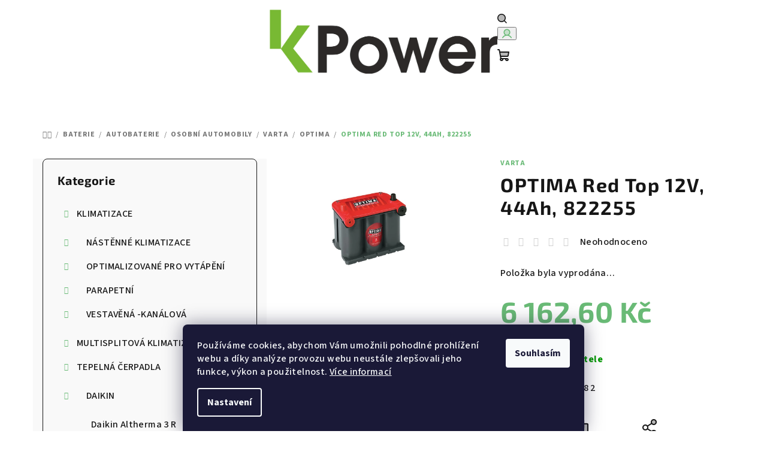

--- FILE ---
content_type: text/html; charset=utf-8
request_url: https://www.e-kpower.cz/optima-red-top-12v--44ah--822255/
body_size: 25310
content:
<!doctype html><html lang="cs" dir="ltr" class="header-background-light external-fonts-loaded"><head><meta charset="utf-8" /><meta name="viewport" content="width=device-width,initial-scale=1" /><title>OPTIMA Red Top 12V, 44Ah, 822255 - e-kpower.cz</title><link rel="preconnect" href="https://cdn.myshoptet.com" /><link rel="dns-prefetch" href="https://cdn.myshoptet.com" /><link rel="preload" href="https://cdn.myshoptet.com/prj/dist/master/cms/libs/jquery/jquery-1.11.3.min.js" as="script" /><link href="https://cdn.myshoptet.com/prj/dist/master/cms/templates/frontend_templates/shared/css/font-face/source-sans-3.css" rel="stylesheet"><link href="https://cdn.myshoptet.com/prj/dist/master/cms/templates/frontend_templates/shared/css/font-face/exo-2.css" rel="stylesheet"><link href="https://cdn.myshoptet.com/prj/dist/master/shop/dist/font-shoptet-14.css.d90e56d0dd782c13aabd.css" rel="stylesheet"><script>
dataLayer = [];
dataLayer.push({'shoptet' : {
    "pageId": 802,
    "pageType": "productDetail",
    "currency": "CZK",
    "currencyInfo": {
        "decimalSeparator": ",",
        "exchangeRate": 1,
        "priceDecimalPlaces": 2,
        "symbol": "K\u010d",
        "symbolLeft": 0,
        "thousandSeparator": " "
    },
    "language": "cs",
    "projectId": 514477,
    "product": {
        "id": 670,
        "guid": "c0e7d9b8-2362-11ed-973f-ecf4bbd5fcf2",
        "hasVariants": false,
        "codes": [
            {
                "code": "822 255 000 888 2"
            }
        ],
        "code": "822 255 000 888 2",
        "name": "OPTIMA Red Top 12V, 44Ah, 822255",
        "appendix": "",
        "weight": 15.699999999999999,
        "manufacturer": "Varta",
        "manufacturerGuid": "1EF53348E67162489D36DA0BA3DED3EE",
        "currentCategory": "BATERIE | Autobaterie | Osobn\u00ed automobily | Varta | OPTIMA",
        "currentCategoryGuid": "4ab6c808-55a4-11ed-adb3-246e96436e9c",
        "defaultCategory": "BATERIE | Autobaterie | Osobn\u00ed automobily | Varta | OPTIMA",
        "defaultCategoryGuid": "4ab6c808-55a4-11ed-adb3-246e96436e9c",
        "currency": "CZK",
        "priceWithVat": 6162.6000000000004
    },
    "stocks": [
        {
            "id": 1,
            "title": "KPower s.r.o.",
            "isDeliveryPoint": 1,
            "visibleOnEshop": 1
        },
        {
            "id": "ext",
            "title": "Sklad",
            "isDeliveryPoint": 0,
            "visibleOnEshop": 1
        }
    ],
    "cartInfo": {
        "id": null,
        "freeShipping": false,
        "freeShippingFrom": null,
        "leftToFreeGift": {
            "formattedPrice": "0 K\u010d",
            "priceLeft": 0
        },
        "freeGift": false,
        "leftToFreeShipping": {
            "priceLeft": null,
            "dependOnRegion": null,
            "formattedPrice": null
        },
        "discountCoupon": [],
        "getNoBillingShippingPrice": {
            "withoutVat": 0,
            "vat": 0,
            "withVat": 0
        },
        "cartItems": [],
        "taxMode": "ORDINARY"
    },
    "cart": [],
    "customer": {
        "priceRatio": 1,
        "priceListId": 1,
        "groupId": null,
        "registered": false,
        "mainAccount": false
    }
}});
dataLayer.push({'cookie_consent' : {
    "marketing": "denied",
    "analytics": "denied"
}});
document.addEventListener('DOMContentLoaded', function() {
    shoptet.consent.onAccept(function(agreements) {
        if (agreements.length == 0) {
            return;
        }
        dataLayer.push({
            'cookie_consent' : {
                'marketing' : (agreements.includes(shoptet.config.cookiesConsentOptPersonalisation)
                    ? 'granted' : 'denied'),
                'analytics': (agreements.includes(shoptet.config.cookiesConsentOptAnalytics)
                    ? 'granted' : 'denied')
            },
            'event': 'cookie_consent'
        });
    });
});
</script>

<!-- Google Tag Manager -->
<script>(function(w,d,s,l,i){w[l]=w[l]||[];w[l].push({'gtm.start':
new Date().getTime(),event:'gtm.js'});var f=d.getElementsByTagName(s)[0],
j=d.createElement(s),dl=l!='dataLayer'?'&l='+l:'';j.async=true;j.src=
'https://www.googletagmanager.com/gtm.js?id='+i+dl;f.parentNode.insertBefore(j,f);
})(window,document,'script','dataLayer','GTM-5543FGGQ');</script>
<!-- End Google Tag Manager -->

<meta property="og:type" content="website"><meta property="og:site_name" content="e-kpower.cz"><meta property="og:url" content="https://www.e-kpower.cz/optima-red-top-12v--44ah--822255/"><meta property="og:title" content="OPTIMA Red Top 12V, 44Ah, 822255 - e-kpower.cz"><meta name="author" content="e-kpower.cz"><meta name="web_author" content="Shoptet.cz"><meta name="dcterms.rightsHolder" content="www.e-kpower.cz"><meta name="robots" content="index,follow"><meta property="og:image" content="https://cdn.myshoptet.com/usr/www.e-kpower.cz/user/shop/big/670_optima-red-top-12v--44ah--822255.png?65fbe6cd"><meta property="og:description" content="OPTIMA Red Top 12V, 44Ah, 822255. "><meta name="description" content="OPTIMA Red Top 12V, 44Ah, 822255. "><meta property="product:price:amount" content="6162.6"><meta property="product:price:currency" content="CZK"><style>:root {--color-primary: #FFFFFF;--color-primary-h: 0;--color-primary-s: 0%;--color-primary-l: 100%;--color-primary-hover: #e4fdb4;--color-primary-hover-h: 81;--color-primary-hover-s: 95%;--color-primary-hover-l: 85%;--color-secondary: #69ba76;--color-secondary-h: 130;--color-secondary-s: 37%;--color-secondary-l: 57%;--color-secondary-hover: #7999D9;--color-secondary-hover-h: 220;--color-secondary-hover-s: 56%;--color-secondary-hover-l: 66%;--color-tertiary: #F9F9F9;--color-tertiary-h: 0;--color-tertiary-s: 0%;--color-tertiary-l: 98%;--color-tertiary-hover: #161616;--color-tertiary-hover-h: 0;--color-tertiary-hover-s: 0%;--color-tertiary-hover-l: 9%;--color-header-background: #FFFFFF;--template-font: "Source Sans 3";--template-headings-font: "Exo 2";--header-background-url: url("[data-uri]");--cookies-notice-background: #1A1937;--cookies-notice-color: #F8FAFB;--cookies-notice-button-hover: #f5f5f5;--cookies-notice-link-hover: #27263f;--templates-update-management-preview-mode-content: "Náhled aktualizací šablony je aktivní pro váš prohlížeč."}</style>
    
    <link href="https://cdn.myshoptet.com/prj/dist/master/shop/dist/main-14.less.9408774177b75b58fbb0.css" rel="stylesheet" />
                <link href="https://cdn.myshoptet.com/prj/dist/master/shop/dist/mobile-header-v1-14.less.c4f3335c797d6ea362d4.css" rel="stylesheet" />
    
    <script>var shoptet = shoptet || {};</script>
    <script src="https://cdn.myshoptet.com/prj/dist/master/shop/dist/main-3g-header.js.05f199e7fd2450312de2.js"></script>
<!-- User include --><!-- project html code header -->
<!-- Google tag (gtag.js) -->
<script async src="https://www.googletagmanager.com/gtag/js?id=G-WE4BS46XH9"></script>
<script>
  window.dataLayer = window.dataLayer || [];
  function gtag(){dataLayer.push(arguments);}
  gtag('js', new Date());

  gtag('config', 'G-WE4BS46XH9');
</script>
<!-- /User include --><link rel="shortcut icon" href="/favicon.ico" type="image/x-icon" /><link rel="canonical" href="https://www.e-kpower.cz/optima-red-top-12v--44ah--822255/" />    <script>
        var _hwq = _hwq || [];
        _hwq.push(['setKey', '89AFD2BB80802CC26C7014C3F34B11BB']);
        _hwq.push(['setTopPos', '200']);
        _hwq.push(['showWidget', '21']);
        (function() {
            var ho = document.createElement('script');
            ho.src = 'https://cz.im9.cz/direct/i/gjs.php?n=wdgt&sak=89AFD2BB80802CC26C7014C3F34B11BB';
            var s = document.getElementsByTagName('script')[0]; s.parentNode.insertBefore(ho, s);
        })();
    </script>
<script>!function(){var t={9196:function(){!function(){var t=/\[object (Boolean|Number|String|Function|Array|Date|RegExp)\]/;function r(r){return null==r?String(r):(r=t.exec(Object.prototype.toString.call(Object(r))))?r[1].toLowerCase():"object"}function n(t,r){return Object.prototype.hasOwnProperty.call(Object(t),r)}function e(t){if(!t||"object"!=r(t)||t.nodeType||t==t.window)return!1;try{if(t.constructor&&!n(t,"constructor")&&!n(t.constructor.prototype,"isPrototypeOf"))return!1}catch(t){return!1}for(var e in t);return void 0===e||n(t,e)}function o(t,r,n){this.b=t,this.f=r||function(){},this.d=!1,this.a={},this.c=[],this.e=function(t){return{set:function(r,n){u(c(r,n),t.a)},get:function(r){return t.get(r)}}}(this),i(this,t,!n);var e=t.push,o=this;t.push=function(){var r=[].slice.call(arguments,0),n=e.apply(t,r);return i(o,r),n}}function i(t,n,o){for(t.c.push.apply(t.c,n);!1===t.d&&0<t.c.length;){if("array"==r(n=t.c.shift()))t:{var i=n,a=t.a;if("string"==r(i[0])){for(var f=i[0].split("."),s=f.pop(),p=(i=i.slice(1),0);p<f.length;p++){if(void 0===a[f[p]])break t;a=a[f[p]]}try{a[s].apply(a,i)}catch(t){}}}else if("function"==typeof n)try{n.call(t.e)}catch(t){}else{if(!e(n))continue;for(var l in n)u(c(l,n[l]),t.a)}o||(t.d=!0,t.f(t.a,n),t.d=!1)}}function c(t,r){for(var n={},e=n,o=t.split("."),i=0;i<o.length-1;i++)e=e[o[i]]={};return e[o[o.length-1]]=r,n}function u(t,o){for(var i in t)if(n(t,i)){var c=t[i];"array"==r(c)?("array"==r(o[i])||(o[i]=[]),u(c,o[i])):e(c)?(e(o[i])||(o[i]={}),u(c,o[i])):o[i]=c}}window.DataLayerHelper=o,o.prototype.get=function(t){var r=this.a;t=t.split(".");for(var n=0;n<t.length;n++){if(void 0===r[t[n]])return;r=r[t[n]]}return r},o.prototype.flatten=function(){this.b.splice(0,this.b.length),this.b[0]={},u(this.a,this.b[0])}}()}},r={};function n(e){var o=r[e];if(void 0!==o)return o.exports;var i=r[e]={exports:{}};return t[e](i,i.exports,n),i.exports}n.n=function(t){var r=t&&t.__esModule?function(){return t.default}:function(){return t};return n.d(r,{a:r}),r},n.d=function(t,r){for(var e in r)n.o(r,e)&&!n.o(t,e)&&Object.defineProperty(t,e,{enumerable:!0,get:r[e]})},n.o=function(t,r){return Object.prototype.hasOwnProperty.call(t,r)},function(){"use strict";n(9196)}()}();</script>    <!-- Global site tag (gtag.js) - Google Analytics -->
    <script async src="https://www.googletagmanager.com/gtag/js?id=G-MR7VMMHKVZ"></script>
    <script>
        
        window.dataLayer = window.dataLayer || [];
        function gtag(){dataLayer.push(arguments);}
        

                    console.debug('default consent data');

            gtag('consent', 'default', {"ad_storage":"denied","analytics_storage":"denied","ad_user_data":"denied","ad_personalization":"denied","wait_for_update":500});
            dataLayer.push({
                'event': 'default_consent'
            });
        
        gtag('js', new Date());

        
                gtag('config', 'G-MR7VMMHKVZ', {"groups":"GA4","send_page_view":false,"content_group":"productDetail","currency":"CZK","page_language":"cs"});
        
                gtag('config', 'AW-16511626231');
        
        
        
        
        
                    gtag('event', 'page_view', {"send_to":"GA4","page_language":"cs","content_group":"productDetail","currency":"CZK"});
        
                gtag('set', 'currency', 'CZK');

        gtag('event', 'view_item', {
            "send_to": "UA",
            "items": [
                {
                    "id": "822 255 000 888 2",
                    "name": "OPTIMA Red Top 12V, 44Ah, 822255",
                    "category": "BATERIE \/ Autobaterie \/ Osobn\u00ed automobily \/ Varta \/ OPTIMA",
                                        "brand": "Varta",
                                                            "price": 5093.06
                }
            ]
        });
        
        
        
        
        
                    gtag('event', 'view_item', {"send_to":"GA4","page_language":"cs","content_group":"productDetail","value":5093.0600000000004,"currency":"CZK","items":[{"item_id":"822 255 000 888 2","item_name":"OPTIMA Red Top 12V, 44Ah, 822255","item_brand":"Varta","item_category":"BATERIE","item_category2":"Autobaterie","item_category3":"Osobn\u00ed automobily","item_category4":"Varta","item_category5":"OPTIMA","price":5093.0600000000004,"quantity":1,"index":0}]});
        
        
        
        
        
        
        
        document.addEventListener('DOMContentLoaded', function() {
            if (typeof shoptet.tracking !== 'undefined') {
                for (var id in shoptet.tracking.bannersList) {
                    gtag('event', 'view_promotion', {
                        "send_to": "UA",
                        "promotions": [
                            {
                                "id": shoptet.tracking.bannersList[id].id,
                                "name": shoptet.tracking.bannersList[id].name,
                                "position": shoptet.tracking.bannersList[id].position
                            }
                        ]
                    });
                }
            }

            shoptet.consent.onAccept(function(agreements) {
                if (agreements.length !== 0) {
                    console.debug('gtag consent accept');
                    var gtagConsentPayload =  {
                        'ad_storage': agreements.includes(shoptet.config.cookiesConsentOptPersonalisation)
                            ? 'granted' : 'denied',
                        'analytics_storage': agreements.includes(shoptet.config.cookiesConsentOptAnalytics)
                            ? 'granted' : 'denied',
                                                                                                'ad_user_data': agreements.includes(shoptet.config.cookiesConsentOptPersonalisation)
                            ? 'granted' : 'denied',
                        'ad_personalization': agreements.includes(shoptet.config.cookiesConsentOptPersonalisation)
                            ? 'granted' : 'denied',
                        };
                    console.debug('update consent data', gtagConsentPayload);
                    gtag('consent', 'update', gtagConsentPayload);
                    dataLayer.push(
                        { 'event': 'update_consent' }
                    );
                }
            });
        });
    </script>
<script>
    (function(t, r, a, c, k, i, n, g) { t['ROIDataObject'] = k;
    t[k]=t[k]||function(){ (t[k].q=t[k].q||[]).push(arguments) },t[k].c=i;n=r.createElement(a),
    g=r.getElementsByTagName(a)[0];n.async=1;n.src=c;g.parentNode.insertBefore(n,g)
    })(window, document, 'script', '//www.heureka.cz/ocm/sdk.js?source=shoptet&version=2&page=product_detail', 'heureka', 'cz');

    heureka('set_user_consent', 0);
</script>
</head><body class="desktop id-802 in-optima template-14 type-product type-detail multiple-columns-body columns-mobile-2 columns-3 smart-labels-active ums_forms_redesign--off ums_a11y_category_page--on ums_discussion_rating_forms--off ums_flags_display_unification--on ums_a11y_login--on mobile-header-version-1"><noscript>
    <style>
        #header {
            padding-top: 0;
            position: relative !important;
            top: 0;
        }
        .header-navigation {
            position: relative !important;
        }
        .overall-wrapper {
            margin: 0 !important;
        }
        body:not(.ready) {
            visibility: visible !important;
        }
    </style>
    <div class="no-javascript">
        <div class="no-javascript__title">Musíte změnit nastavení vašeho prohlížeče</div>
        <div class="no-javascript__text">Podívejte se na: <a href="https://www.google.com/support/bin/answer.py?answer=23852">Jak povolit JavaScript ve vašem prohlížeči</a>.</div>
        <div class="no-javascript__text">Pokud používáte software na blokování reklam, může být nutné povolit JavaScript z této stránky.</div>
        <div class="no-javascript__text">Děkujeme.</div>
    </div>
</noscript>

        <div id="fb-root"></div>
        <script>
            window.fbAsyncInit = function() {
                FB.init({
//                    appId            : 'your-app-id',
                    autoLogAppEvents : true,
                    xfbml            : true,
                    version          : 'v19.0'
                });
            };
        </script>
        <script async defer crossorigin="anonymous" src="https://connect.facebook.net/cs_CZ/sdk.js"></script><script>
<!-- Google tag (gtag.js) --> <script async src="https://www.googletagmanager.com/gtag/js?id=G-6S6TZW84ZK"></script> <script> window.dataLayer = window.dataLayer || []; function gtag(){dataLayer.push(arguments);} gtag('js', new Date()); gtag('config', 'G-6S6TZW84ZK'); </script>
</script>

<!-- Google Tag Manager (noscript) -->
<noscript><iframe src="https://www.googletagmanager.com/ns.html?id=GTM-5543FGGQ"
height="0" width="0" style="display:none;visibility:hidden"></iframe></noscript>
<!-- End Google Tag Manager (noscript) -->

    <div class="siteCookies siteCookies--bottom siteCookies--dark js-siteCookies" role="dialog" data-testid="cookiesPopup" data-nosnippet>
        <div class="siteCookies__form">
            <div class="siteCookies__content">
                <div class="siteCookies__text">
                    Používáme cookies, abychom Vám umožnili pohodlné prohlížení webu a díky analýze provozu webu neustále zlepšovali jeho funkce, výkon a použitelnost. <a href="/podminky-ochrany-osobnich-udaju/" target="_blank" rel="noopener noreferrer">Více informací</a>
                </div>
                <p class="siteCookies__links">
                    <button class="siteCookies__link js-cookies-settings" aria-label="Nastavení cookies" data-testid="cookiesSettings">Nastavení</button>
                </p>
            </div>
            <div class="siteCookies__buttonWrap">
                                <button class="siteCookies__button js-cookiesConsentSubmit" value="all" aria-label="Přijmout cookies" data-testid="buttonCookiesAccept">Souhlasím</button>
            </div>
        </div>
        <script>
            document.addEventListener("DOMContentLoaded", () => {
                const siteCookies = document.querySelector('.js-siteCookies');
                document.addEventListener("scroll", shoptet.common.throttle(() => {
                    const st = document.documentElement.scrollTop;
                    if (st > 1) {
                        siteCookies.classList.add('siteCookies--scrolled');
                    } else {
                        siteCookies.classList.remove('siteCookies--scrolled');
                    }
                }, 100));
            });
        </script>
    </div>
<a href="#content" class="skip-link sr-only">Přejít na obsah</a><div class="overall-wrapper"><header id="header">
        <div class="header-top">
            <div class="container navigation-wrapper header-top-wrapper">
                <div class="navigation-tools">
                                    </div>
                <div class="site-name"><a href="/" data-testid="linkWebsiteLogo"><img src="https://cdn.myshoptet.com/usr/www.e-kpower.cz/user/logos/logo_kpower.png" alt="e-kpower.cz" fetchpriority="low" /></a></div>                <div class="navigation-buttons">
                    <a href="#" class="toggle-window" data-target="search" data-testid="linkSearchIcon"><i class="icon-search"></i><span class="sr-only">Hledat</span></a>
                                                                                                                                            <button class="top-nav-button top-nav-button-login toggle-window" type="button" data-target="login" aria-haspopup="dialog" aria-expanded="false" aria-controls="login" data-testid="signin">
                                        <i class="icon-login"></i><span class="sr-only">Přihlášení</span>
                                    </button>
                                                                                                                                
    <a href="/kosik/" class="btn btn-icon toggle-window cart-count" data-target="cart" data-testid="headerCart" rel="nofollow" aria-haspopup="dialog" aria-expanded="false" aria-controls="cart-widget">
        <span class="icon-cart"></span>
                <span class="sr-only">Nákupní košík</span>
        
    
            </a>
                    <a href="#" class="toggle-window" data-target="navigation" data-testid="hamburgerMenu"></a>
                </div>
                <div class="user-action">
                                            <div class="user-action-in">
            <div id="login" class="user-action-login popup-widget login-widget" role="dialog" aria-labelledby="loginHeading">
        <div class="popup-widget-inner">
                            <h2 id="loginHeading">Přihlášení k vašemu účtu</h2><div id="customerLogin"><form action="/action/Customer/Login/" method="post" id="formLoginIncluded" class="csrf-enabled formLogin" data-testid="formLogin"><input type="hidden" name="referer" value="" /><div class="form-group"><div class="input-wrapper email js-validated-element-wrapper no-label"><input type="email" name="email" class="form-control" autofocus placeholder="E-mailová adresa (např. jan@novak.cz)" data-testid="inputEmail" autocomplete="email" required /></div></div><div class="form-group"><div class="input-wrapper password js-validated-element-wrapper no-label"><input type="password" name="password" class="form-control" placeholder="Heslo" data-testid="inputPassword" autocomplete="current-password" required /><span class="no-display">Nemůžete vyplnit toto pole</span><input type="text" name="surname" value="" class="no-display" /></div></div><div class="form-group"><div class="login-wrapper"><button type="submit" class="btn btn-secondary btn-text btn-login" data-testid="buttonSubmit">Přihlásit se</button><div class="password-helper"><a href="/registrace/" data-testid="signup" rel="nofollow">Nová registrace</a><a href="/klient/zapomenute-heslo/" rel="nofollow">Zapomenuté heslo</a></div></div></div></form>
</div>                    </div>
    </div>

        <div id="cart-widget" class="user-action-cart popup-widget cart-widget loader-wrapper" data-testid="popupCartWidget" role="dialog" aria-hidden="true">
        <div class="popup-widget-inner cart-widget-inner place-cart-here">
            <div class="loader-overlay">
                <div class="loader"></div>
            </div>
        </div>
    </div>

        <div class="user-action-search popup-widget search-widget search stay-open" itemscope itemtype="https://schema.org/WebSite" data-testid="searchWidget">
        <span href="#" class="search-widget-close toggle-window" data-target="search" data-testid="linkSearchIcon"></span>
        <meta itemprop="headline" content="OPTIMA"/><meta itemprop="url" content="https://www.e-kpower.cz"/><meta itemprop="text" content="OPTIMA Red Top 12V, 44Ah, 822255. "/>        <form action="/action/ProductSearch/prepareString/" method="post"
    id="formSearchForm" class="search-form compact-form js-search-main"
    itemprop="potentialAction" itemscope itemtype="https://schema.org/SearchAction" data-testid="searchForm">
    <fieldset>
        <meta itemprop="target"
            content="https://www.e-kpower.cz/vyhledavani/?string={string}"/>
        <input type="hidden" name="language" value="cs"/>
        
    <span class="search-form-input-group">
        
    <span class="search-input-icon" aria-hidden="true"></span>

<input
    type="search"
    name="string"
        class="query-input form-control search-input js-search-input"
    placeholder="Napište, co hledáte"
    autocomplete="off"
    required
    itemprop="query-input"
    aria-label="Vyhledávání"
    data-testid="searchInput"
>
        <button type="submit" class="btn btn-default search-button" data-testid="searchBtn">Hledat</button>
    </span>

    </fieldset>
</form>
    </div>
</div>
                                    </div>
            </div>
        </div>
        <div class="header-bottom">
            <div class="navigation-wrapper header-bottom-wrapper">
                <nav id="navigation" aria-label="Hlavní menu" data-collapsible="true"><div class="navigation-in menu"><ul class="menu-level-1" role="menubar" data-testid="headerMenuItems"><li class="menu-item-1312" role="none"><a href="/o-nas/" data-testid="headerMenuItem" role="menuitem" aria-expanded="false"><b>O nás</b></a></li>
<li class="menu-item-1150" role="none"><a href="/montaz-klimatizaci/" data-testid="headerMenuItem" role="menuitem" aria-expanded="false"><b>MONTÁŽ KLIMATIZACÍ</b></a></li>
<li class="menu-item-1153" role="none"><a href="/servis-klimatizaci-/" data-testid="headerMenuItem" role="menuitem" aria-expanded="false"><b>SERVIS KLIMATIZACÍ</b></a></li>
<li class="menu-item-1244" role="none"><a href="/tepelna-cerpadla-2/" data-testid="headerMenuItem" role="menuitem" aria-expanded="false"><b>VÝBĚR TEPELNÉHO ČERPADLA</b></a></li>
<li class="menu-item-1219" role="none"><a href="/reference/" data-testid="headerMenuItem" role="menuitem" aria-expanded="false"><b>REFERENCE</b></a></li>
<li class="menu-item-29" role="none"><a href="/kontakty/" data-testid="headerMenuItem" role="menuitem" aria-expanded="false"><b>KONTAKTY</b></a></li>
<li class="menu-item-39" role="none"><a href="/obchodni-podminky/" data-testid="headerMenuItem" role="menuitem" aria-expanded="false"><b>Obchodní podmínky</b></a></li>
<li class="appended-category menu-item-1066 ext" role="none"><a href="/klimatizace/"><b>KLIMATIZACE</b><span class="submenu-arrow" role="menuitem"></span></a><ul class="menu-level-2 menu-level-2-appended" role="menu"><li class="menu-item-1099" role="none"><a href="/split-1-1/" data-testid="headerMenuItem" role="menuitem"><span>NÁSTĚNNÉ KLIMATIZACE</span></a></li><li class="menu-item-1162" role="none"><a href="/optimalizovane-pro-vytapeni/" data-testid="headerMenuItem" role="menuitem"><span>OPTIMALIZOVANÉ PRO VYTÁPĚNÍ</span></a></li><li class="menu-item-1144" role="none"><a href="/parapetni/" data-testid="headerMenuItem" role="menuitem"><span>PARAPETNÍ</span></a></li><li class="menu-item-1147" role="none"><a href="/vestavena-kanalova/" data-testid="headerMenuItem" role="menuitem"><span>VESTAVĚNÁ -KANÁLOVÁ</span></a></li></ul></li><li class="appended-category menu-item-1197 ext" role="none"><a href="/multisplitova-klimatizace/"><b>MULTISPLITOVÁ KLIMATIZACE</b><span class="submenu-arrow" role="menuitem"></span></a><ul class="menu-level-2 menu-level-2-appended" role="menu"><li class="menu-item-1188" role="none"><a href="/daikin-5/" data-testid="headerMenuItem" role="menuitem"><span>DAIKIN</span></a></li><li class="menu-item-1191" role="none"><a href="/sinclair-3/" data-testid="headerMenuItem" role="menuitem"><span>SINCLAIR</span></a></li><li class="menu-item-1200" role="none"><a href="/viessmann/" data-testid="headerMenuItem" role="menuitem"><span>VIESSMANN</span></a></li><li class="menu-item-1256" role="none"><a href="/samusung/" data-testid="headerMenuItem" role="menuitem"><span>SAMUSUNG</span></a></li><li class="menu-item-1291" role="none"><a href="/midea-3/" data-testid="headerMenuItem" role="menuitem"><span>MIDEA</span></a></li></ul></li><li class="appended-category menu-item-1226 ext" role="none"><a href="/tepelna-cerpadla/"><b>TEPELNÁ ČERPADLA</b><span class="submenu-arrow" role="menuitem"></span></a><ul class="menu-level-2 menu-level-2-appended" role="menu"><li class="menu-item-1229" role="none"><a href="/daikin-6/" data-testid="headerMenuItem" role="menuitem"><span>DAIKIN</span></a></li><li class="menu-item-1232" role="none"><a href="/viessmann-3/" data-testid="headerMenuItem" role="menuitem"><span>VIESSMANN</span></a></li><li class="menu-item-1235" role="none"><a href="/sinclair-6/" data-testid="headerMenuItem" role="menuitem"><span>SINCLAIR</span></a></li><li class="menu-item-1273" role="none"><a href="/acond/" data-testid="headerMenuItem" role="menuitem"><span>ACOND</span></a></li></ul></li><li class="appended-category menu-item-1141 ext" role="none"><a href="/baterie/"><b>BATERIE</b><span class="submenu-arrow" role="menuitem"></span></a><ul class="menu-level-2 menu-level-2-appended" role="menu"><li class="menu-item-721" role="none"><a href="/autobaterie/" data-testid="headerMenuItem" role="menuitem"><span>Autobaterie</span></a></li><li class="menu-item-943" role="none"><a href="/motobaterie/" data-testid="headerMenuItem" role="menuitem"><span>Motobaterie</span></a></li><li class="menu-item-850" role="none"><a href="/trakcni-baterie/" data-testid="headerMenuItem" role="menuitem"><span>Trakční baterie</span></a></li><li class="menu-item-967" role="none"><a href="/zalozni-baterie/" data-testid="headerMenuItem" role="menuitem"><span>Záložní baterie</span></a></li><li class="menu-item-988" role="none"><a href="/prislusenstvi-k-bateriim/" data-testid="headerMenuItem" role="menuitem"><span>Příslušenství k bateriím</span></a></li><li class="menu-item-1030" role="none"><a href="/menice-napeti/" data-testid="headerMenuItem" role="menuitem"><span>Měniče napětí</span></a></li><li class="menu-item-1045" role="none"><a href="/baterie-do-elektrokola/" data-testid="headerMenuItem" role="menuitem"><span>Baterie do elektrokola</span></a></li></ul></li></ul>
    <ul class="navigationActions" role="menu">
                            <li role="none">
                                    <a href="/login/?backTo=%2Foptima-red-top-12v--44ah--822255%2F" rel="nofollow" data-testid="signin" role="menuitem"><span>Přihlášení</span></a>
                            </li>
                        </ul>
</div><span class="navigation-close"></span></nav><div class="menu-helper" data-testid="hamburgerMenu"><span>Více</span></div>
            </div>
        </div>
    </header><!-- / header -->

    

<div id="content-wrapper" class="container content-wrapper">
    
                                <div class="breadcrumbs navigation-home-icon-wrapper" itemscope itemtype="https://schema.org/BreadcrumbList">
                                                                            <span id="navigation-first" data-basetitle="e-kpower.cz" itemprop="itemListElement" itemscope itemtype="https://schema.org/ListItem">
                <a href="/" itemprop="item" class="navigation-home-icon"><span class="sr-only" itemprop="name">Domů</span></a>
                <span class="navigation-bullet">/</span>
                <meta itemprop="position" content="1" />
            </span>
                                <span id="navigation-1" itemprop="itemListElement" itemscope itemtype="https://schema.org/ListItem">
                <a href="/baterie/" itemprop="item" data-testid="breadcrumbsSecondLevel"><span itemprop="name">BATERIE</span></a>
                <span class="navigation-bullet">/</span>
                <meta itemprop="position" content="2" />
            </span>
                                <span id="navigation-2" itemprop="itemListElement" itemscope itemtype="https://schema.org/ListItem">
                <a href="/autobaterie/" itemprop="item" data-testid="breadcrumbsSecondLevel"><span itemprop="name">Autobaterie</span></a>
                <span class="navigation-bullet">/</span>
                <meta itemprop="position" content="3" />
            </span>
                                <span id="navigation-3" itemprop="itemListElement" itemscope itemtype="https://schema.org/ListItem">
                <a href="/osobni-automobily/" itemprop="item" data-testid="breadcrumbsSecondLevel"><span itemprop="name">Osobní automobily</span></a>
                <span class="navigation-bullet">/</span>
                <meta itemprop="position" content="4" />
            </span>
                                <span id="navigation-4" itemprop="itemListElement" itemscope itemtype="https://schema.org/ListItem">
                <a href="/varta/" itemprop="item" data-testid="breadcrumbsSecondLevel"><span itemprop="name">Varta</span></a>
                <span class="navigation-bullet">/</span>
                <meta itemprop="position" content="5" />
            </span>
                                <span id="navigation-5" itemprop="itemListElement" itemscope itemtype="https://schema.org/ListItem">
                <a href="/optima/" itemprop="item" data-testid="breadcrumbsSecondLevel"><span itemprop="name">OPTIMA</span></a>
                <span class="navigation-bullet">/</span>
                <meta itemprop="position" content="6" />
            </span>
                                            <span id="navigation-6" itemprop="itemListElement" itemscope itemtype="https://schema.org/ListItem" data-testid="breadcrumbsLastLevel">
                <meta itemprop="item" content="https://www.e-kpower.cz/optima-red-top-12v--44ah--822255/" />
                <meta itemprop="position" content="7" />
                <span itemprop="name" data-title="OPTIMA Red Top 12V, 44Ah, 822255">OPTIMA Red Top 12V, 44Ah, 822255 <span class="appendix"></span></span>
            </span>
            </div>
            
    <div class="content-wrapper-in">
                                                <aside class="sidebar sidebar-left"  data-testid="sidebarMenu">
                                                                                                <div class="sidebar-inner">
                                                                                                        <div class="box box-bg-variant box-categories">    <div class="skip-link__wrapper">
        <span id="categories-start" class="skip-link__target js-skip-link__target sr-only" tabindex="-1">&nbsp;</span>
        <a href="#categories-end" class="skip-link skip-link--start sr-only js-skip-link--start">Přeskočit kategorie</a>
    </div>

<h4>Kategorie</h4>


<div id="categories"><div class="categories cat-01 expandable expanded" id="cat-1066"><div class="topic"><a href="/klimatizace/">KLIMATIZACE<span class="cat-trigger">&nbsp;</span></a></div>

                    <ul class=" expanded">
                                        <li class="
                                 expandable                                 external">
                <a href="/split-1-1/">
                    NÁSTĚNNÉ KLIMATIZACE
                    <span class="cat-trigger">&nbsp;</span>                </a>
                                                            

    
                                                </li>
                                <li class="
                                 expandable                                 external">
                <a href="/optimalizovane-pro-vytapeni/">
                    OPTIMALIZOVANÉ PRO VYTÁPĚNÍ
                    <span class="cat-trigger">&nbsp;</span>                </a>
                                                            

    
                                                </li>
                                <li class="
                                 expandable                                 external">
                <a href="/parapetni/">
                    PARAPETNÍ
                    <span class="cat-trigger">&nbsp;</span>                </a>
                                                            

    
                                                </li>
                                <li class="
                                 expandable                                 external">
                <a href="/vestavena-kanalova/">
                    VESTAVĚNÁ -KANÁLOVÁ
                    <span class="cat-trigger">&nbsp;</span>                </a>
                                                            

    
                                                </li>
                </ul>
    </div><div class="categories cat-02 expandable external" id="cat-1197"><div class="topic"><a href="/multisplitova-klimatizace/">MULTISPLITOVÁ KLIMATIZACE<span class="cat-trigger">&nbsp;</span></a></div>

    </div><div class="categories cat-01 expandable expanded" id="cat-1226"><div class="topic"><a href="/tepelna-cerpadla/">TEPELNÁ ČERPADLA<span class="cat-trigger">&nbsp;</span></a></div>

                    <ul class=" expanded">
                                        <li class="
                                 expandable                 expanded                ">
                <a href="/daikin-6/">
                    DAIKIN
                    <span class="cat-trigger">&nbsp;</span>                </a>
                                                            

                    <ul class=" expanded">
                                        <li >
                <a href="/daikin-altherma-3-r/">
                    Daikin Altherma 3 R
                                    </a>
                                                                </li>
                                <li >
                <a href="/daikin-altherma-3-m/">
                    Daikin Altherma 3 M
                                    </a>
                                                                </li>
                                <li >
                <a href="/daikin-altherma-3h/">
                    Daikin Altherma 3 H
                                    </a>
                                                                </li>
                </ul>
    
                                                </li>
                                <li class="
                                 expandable                 expanded                ">
                <a href="/viessmann-3/">
                    VIESSMANN
                    <span class="cat-trigger">&nbsp;</span>                </a>
                                                            

                    <ul class=" expanded">
                                        <li >
                <a href="/vitocal-100-111-s/">
                    VITOCAL 100/111-S
                                    </a>
                                                                </li>
                                <li >
                <a href="/vitocal-200-222-s/">
                    VITOCAL 200/222-S
                                    </a>
                                                                </li>
                                <li >
                <a href="/vitocal-150a-151a/">
                    VITOCAL 150A/151A
                                    </a>
                                                                </li>
                                <li >
                <a href="/vitocal-250-a-252-a/">
                    Vitocal 250-A/252-A
                                    </a>
                                                                </li>
                </ul>
    
                                                </li>
                                <li class="
                                 expandable                 expanded                ">
                <a href="/sinclair-6/">
                    SINCLAIR
                    <span class="cat-trigger">&nbsp;</span>                </a>
                                                            

                    <ul class=" expanded">
                                        <li >
                <a href="/s-therm-yukon-monoblokove-jednotky/">
                    S-THERM YUKON MONOBLOKOVÉ JEDNOTKY
                                    </a>
                                                                </li>
                                <li >
                <a href="/s-therm-yukon/">
                    S-THERM YUKON
                                    </a>
                                                                </li>
                                <li >
                <a href="/s-therm-yukon-all-in-one/">
                    S-THERM YUKON ALL-IN-ONE
                                    </a>
                                                                </li>
                </ul>
    
                                                </li>
                                <li class="
                                 expandable                 expanded                ">
                <a href="/acond/">
                    ACOND
                    <span class="cat-trigger">&nbsp;</span>                </a>
                                                            

                    <ul class=" expanded">
                                        <li >
                <a href="/acond-pro/">
                    ACOND PRO
                                    </a>
                                                                </li>
                                <li >
                <a href="/acond-grandis/">
                    ACOND GRANDIS
                                    </a>
                                                                </li>
                                <li >
                <a href="/acond-aconomis/">
                    ACOND ACONOMIS
                                    </a>
                                                                </li>
                </ul>
    
                                                </li>
                </ul>
    </div><div class="categories cat-02 expandable active expanded" id="cat-1141"><div class="topic child-active"><a href="/baterie/">BATERIE<span class="cat-trigger">&nbsp;</span></a></div>

                    <ul class=" active expanded">
                                        <li class="
                                 expandable                 expanded                ">
                <a href="/autobaterie/">
                    Autobaterie
                    <span class="cat-trigger">&nbsp;</span>                </a>
                                                            

                    <ul class=" active expanded">
                                        <li class="
                                 expandable                 expanded                ">
                <a href="/osobni-automobily/">
                    Osobní automobily
                    <span class="cat-trigger">&nbsp;</span>                </a>
                                                            

                    <ul class=" active expanded">
                                        <li >
                <a href="/kpower/">
                    KPower
                                    </a>
                                                                </li>
                                <li class="
                                 expandable                 expanded                ">
                <a href="/varta/">
                    Varta
                    <span class="cat-trigger">&nbsp;</span>                </a>
                                                            

                    <ul class=" active expanded">
                                        <li >
                <a href="/silver-dynamic-agm/">
                    Silver Dynamic AGM
                                    </a>
                                                                </li>
                                <li >
                <a href="/silver-dynamic/">
                    Silver Dynamic
                                    </a>
                                                                </li>
                                <li >
                <a href="/black-dynamic-efb/">
                    Blue Dynamic EFB
                                    </a>
                                                                </li>
                                <li >
                <a href="/blue-dynamic/">
                    Blue Dynamic
                                    </a>
                                                                </li>
                                <li >
                <a href="/black-dynamic/">
                    Black Dynamic
                                    </a>
                                                                </li>
                                <li >
                <a href="/silver-dynamic-auxiliari/">
                    SIlver Dynamic AUXILIARI
                                    </a>
                                                                </li>
                                <li class="
                active                                                 ">
                <a href="/optima/">
                    OPTIMA
                                    </a>
                                                                </li>
                </ul>
    
                                                </li>
                                <li class="
                                 expandable                                 external">
                <a href="/exide/">
                    Exide
                    <span class="cat-trigger">&nbsp;</span>                </a>
                                                            

    
                                                </li>
                                <li class="
                                 expandable                                 external">
                <a href="/banner/">
                    Banner
                    <span class="cat-trigger">&nbsp;</span>                </a>
                                                            

    
                                                </li>
                </ul>
    
                                                </li>
                                <li class="
                                 expandable                                 external">
                <a href="/nakladni-automobily/">
                    Nákladní automobily
                    <span class="cat-trigger">&nbsp;</span>                </a>
                                                            

    
                                                </li>
                </ul>
    
                                                </li>
                                <li class="
                                 expandable                                 external">
                <a href="/motobaterie/">
                    Motobaterie
                    <span class="cat-trigger">&nbsp;</span>                </a>
                                                            

    
                                                </li>
                                <li class="
                                 expandable                                 external">
                <a href="/trakcni-baterie/">
                    Trakční baterie
                    <span class="cat-trigger">&nbsp;</span>                </a>
                                                            

    
                                                </li>
                                <li class="
                                 expandable                                 external">
                <a href="/zalozni-baterie/">
                    Záložní baterie
                    <span class="cat-trigger">&nbsp;</span>                </a>
                                                            

    
                                                </li>
                                <li class="
                                 expandable                                 external">
                <a href="/prislusenstvi-k-bateriim/">
                    Příslušenství k bateriím
                    <span class="cat-trigger">&nbsp;</span>                </a>
                                                            

    
                                                </li>
                                <li class="
                                 expandable                                 external">
                <a href="/menice-napeti/">
                    Měniče napětí
                    <span class="cat-trigger">&nbsp;</span>                </a>
                                                            

    
                                                </li>
                                <li class="
                                 expandable                                 external">
                <a href="/baterie-do-elektrokola/">
                    Baterie do elektrokola
                    <span class="cat-trigger">&nbsp;</span>                </a>
                                                            

    
                                                </li>
                </ul>
    </div></div>

    <div class="skip-link__wrapper">
        <a href="#categories-start" class="skip-link skip-link--end sr-only js-skip-link--end" tabindex="-1" hidden>Přeskočit kategorie</a>
        <span id="categories-end" class="skip-link__target js-skip-link__target sr-only" tabindex="-1">&nbsp;</span>
    </div>
</div>
                                                                                                                                        <div class="banner"><div class="banner-wrapper banner1"><img data-src="https://cdn.myshoptet.com/usr/www.e-kpower.cz/user/banners/ftxj-ab_02_004-scaled.jpg?65b223af" src="data:image/svg+xml,%3Csvg%20width%3D%222379%22%20height%3D%223072%22%20xmlns%3D%22http%3A%2F%2Fwww.w3.org%2F2000%2Fsvg%22%3E%3C%2Fsvg%3E" fetchpriority="low" alt="Daikin Emura Black" width="2379" height="3072" /></div></div>
                                                                                <div class="box box-bg-default box-sm box-onlinePayments"><h4><span>Přijímáme online platby</span></h4>
<p class="text-center">
    <img src="data:image/svg+xml,%3Csvg%20width%3D%22148%22%20height%3D%2234%22%20xmlns%3D%22http%3A%2F%2Fwww.w3.org%2F2000%2Fsvg%22%3E%3C%2Fsvg%3E" alt="Loga kreditních karet" width="148" height="34"  data-src="https://cdn.myshoptet.com/prj/dist/master/cms/img/common/payment_logos/payments.png" fetchpriority="low" />
</p>
</div>
                                                                                                            <div class="box box-bg-variant box-sm box-contact"><h4><span>Kontakt</span></h4>


    <div class="contact-box no-image" data-testid="contactbox">
                
        <ul>
                            <li>
                    <span class="mail" data-testid="contactboxEmail">
                                                    <a href="mailto:info&#64;e-kpower.cz">info<!---->&#64;<!---->e-kpower.cz</a>
                                            </span>
                </li>
            
                            <li>
                    <span class="tel">
                                                                                <a href="tel:703143883" aria-label="Zavolat na 703143883" data-testid="contactboxPhone">
                                703143883
                            </a>
                                            </span>
                </li>
            
                            <li>
                    <span class="cellphone">
                                                                                <a href="tel:602385730" aria-label="Zavolat na 602385730" data-testid="contactboxCellphone">
                                602385730
                            </a>
                                            </span>
                </li>
            
            
            <li class="social-icon-list">
            <a href="https://www.facebook.com/kpower.cz/" title="Facebook" target="_blank" class="social-icon facebook" data-testid="contactboxFacebook"></a>
        </li>
    
    
            <li class="social-icon-list">
            <a href="https://www.instagram.com/kpower.cz/" title="Instagram" target="_blank" class="social-icon instagram" data-testid="contactboxInstagram"></a>
        </li>
    
    
    
    
    

        </ul>

    </div>


<script type="application/ld+json">
    {
        "@context" : "https://schema.org",
        "@type" : "Organization",
        "name" : "e-kpower.cz",
        "url" : "https://www.e-kpower.cz",
                "employee" : "Marcel Procházka",
                    "email" : "info@e-kpower.cz",
                            "telephone" : "703143883",
                                
                                                                                            "sameAs" : ["https://www.facebook.com/kpower.cz/\", \"\", \"https://www.instagram.com/kpower.cz/"]
            }
</script>
</div>
                                                                    </div>
                                                            </aside>
                            <main id="content" class="content narrow">
                            
<div class="p-detail" itemscope itemtype="https://schema.org/Product">

    
    <meta itemprop="name" content="OPTIMA Red Top 12V, 44Ah, 822255" />
    <meta itemprop="category" content="Úvodní stránka &gt; BATERIE &gt; Autobaterie &gt; Osobní automobily &gt; Varta &gt; OPTIMA &gt; OPTIMA Red Top 12V, 44Ah, 822255" />
    <meta itemprop="url" content="https://www.e-kpower.cz/optima-red-top-12v--44ah--822255/" />
    <meta itemprop="image" content="https://cdn.myshoptet.com/usr/www.e-kpower.cz/user/shop/big/670_optima-red-top-12v--44ah--822255.png?65fbe6cd" />
                <span class="js-hidden" itemprop="manufacturer" itemscope itemtype="https://schema.org/Organization">
            <meta itemprop="name" content="Varta" />
        </span>
        <span class="js-hidden" itemprop="brand" itemscope itemtype="https://schema.org/Brand">
            <meta itemprop="name" content="Varta" />
        </span>
                            <meta itemprop="gtin13" content="822 255 000 888 2" />            
<div class="p-detail-inner">

    <div class="p-data-wrapper">

        <div class="p-detail-inner-header">
                            <div class="brand-wrapper">
                    <a href="/znacka/varta/" title="Podívat se na detail výrobce" data-testid="productCardBrandName">Varta</a>
                </div>
                        <h1>
                  OPTIMA Red Top 12V, 44Ah, 822255            </h1>
                        <div class="stars-wrapper">
            
<span class="stars star-list">
                                                <span class="star star-off show-tooltip is-active productRatingAction" data-productid="670" data-score="1" title="    Hodnocení:
            Neohodnoceno    "></span>
                    
                                                <span class="star star-off show-tooltip is-active productRatingAction" data-productid="670" data-score="2" title="    Hodnocení:
            Neohodnoceno    "></span>
                    
                                                <span class="star star-off show-tooltip is-active productRatingAction" data-productid="670" data-score="3" title="    Hodnocení:
            Neohodnoceno    "></span>
                    
                                                <span class="star star-off show-tooltip is-active productRatingAction" data-productid="670" data-score="4" title="    Hodnocení:
            Neohodnoceno    "></span>
                    
                                                <span class="star star-off show-tooltip is-active productRatingAction" data-productid="670" data-score="5" title="    Hodnocení:
            Neohodnoceno    "></span>
                    
    </span>
            <span class="stars-label">
                                Neohodnoceno                    </span>
        </div>
            </div>

        
        <form action="/action/Cart/addCartItem/" method="post" id="product-detail-form" class="pr-action csrf-enabled" data-testid="formProduct">
            <meta itemprop="productID" content="670" /><meta itemprop="identifier" content="c0e7d9b8-2362-11ed-973f-ecf4bbd5fcf2" /><meta itemprop="sku" content="822 255 000 888 2" /><span itemprop="offers" itemscope itemtype="https://schema.org/Offer"><link itemprop="availability" href="https://schema.org/OutOfStock" /><meta itemprop="url" content="https://www.e-kpower.cz/optima-red-top-12v--44ah--822255/" /><meta itemprop="price" content="6162.60" /><meta itemprop="priceCurrency" content="CZK" /><link itemprop="itemCondition" href="https://schema.org/NewCondition" /><meta itemprop="warranty" content="2 roky" /></span><input type="hidden" name="productId" value="670" /><input type="hidden" name="priceId" value="673" /><input type="hidden" name="language" value="cs" />

            <div class="p-variants-block">

                
                    
                    
                    
                                            <div class="sold-out-wrapper">
                            <span class="sold-out">
                                Položka byla vyprodána&hellip;
                            </span>
                        </div>
                    
                
            </div>

            <div class="buttons-wrapper cofidis-buttons-wrapper"></div>

            
                            <div class="p-price-wrapper">
                                                            <strong class="price-final price-action" data-testid="productCardPrice">
            <span class="price-final-holder">
                6 162,60 Kč
    

        </span>
    </strong>
                                            <span class="price-measure">
                    
                        </span>
                    
                </div>
            
            <div class="detail-parameters">
                                    <div class="detail-parameter detail-parameter-availability">
                        <span class="availability-desc-label">Dostupnost:</span>
                        

    
    <span class="availability-label" style="color: #009901" data-testid="labelAvailability">
                    <span class="show-tooltip acronym" title="Zboží je obvykle odesláno k zákazníkovi do třech prac. dnů. ">
                Skladem u dodavatele
            </span>
            </span>
    
                    </div>
                
                
                                    <a href="/optima-red-top-12v--44ah--822255:moznosti-dopravy/" class="shipping-options">Možnosti doručení</a>
                
                                    <div class="detail-parameter detail-parameter-product-code">
                        <span class="p-code-label row-header-label">Kód:</span>
                                                    <span>822 255 000 888 2</span>
                                            </div>
                            </div>

                                        
                            <div class="p-to-cart-block">
                                    </div>
            
        </form>

        
        

        <div class="buttons-wrapper social-buttons-wrapper">
            <div class="link-icons" data-testid="productDetailActionIcons">
    <a href="#" class="link-icon print" title="Tisknout produkt"><i class="icon-print"></i><span>Tisk</span></a>
    <a href="/optima-red-top-12v--44ah--822255:dotaz/" class="link-icon chat" title="Mluvit s prodejcem" rel="nofollow"><i class="icon-comment"></i><span>Zeptat se</span></a>
                <a href="#" class="link-icon share js-share-buttons-trigger" title="Sdílet produkt"><i class="icon-share"></i><span>Sdílet</span></a>
    </div>
                <div class="social-buttons no-display">
                    <div class="twitter">
                <script>
        window.twttr = (function(d, s, id) {
            var js, fjs = d.getElementsByTagName(s)[0],
                t = window.twttr || {};
            if (d.getElementById(id)) return t;
            js = d.createElement(s);
            js.id = id;
            js.src = "https://platform.twitter.com/widgets.js";
            fjs.parentNode.insertBefore(js, fjs);
            t._e = [];
            t.ready = function(f) {
                t._e.push(f);
            };
            return t;
        }(document, "script", "twitter-wjs"));
        </script>

<a
    href="https://twitter.com/share"
    class="twitter-share-button"
        data-lang="cs"
    data-url="https://www.e-kpower.cz/optima-red-top-12v--44ah--822255/"
>Tweet</a>

            </div>
                    <div class="facebook">
                <div
            data-layout="button_count"
        class="fb-like"
        data-action="like"
        data-show-faces="false"
        data-share="false"
                        data-width="285"
        data-height="26"
    >
</div>

            </div>
                                <div class="close-wrapper">
        <a href="#" class="close-after js-share-buttons-trigger" title="Sdílet produkt">Zavřít</a>
    </div>

            </div>
        </div>

    </div> 
    <div class="p-image-wrapper">

        <div class="p-detail-inner-header-mobile">
            <div class="h1">
                  OPTIMA Red Top 12V, 44Ah, 822255            </div>
                            <div class="brand-wrapper">
                    <span class="brand-wrapper-manufacturer-name"><a href="/znacka/varta/" title="Podívat se na detail výrobce" data-testid="productCardBrandName">Varta</a></span>
                </div>
                                    <div class="stars-wrapper">
            
<span class="stars star-list">
                                                <span class="star star-off show-tooltip is-active productRatingAction" data-productid="670" data-score="1" title="    Hodnocení:
            Neohodnoceno    "></span>
                    
                                                <span class="star star-off show-tooltip is-active productRatingAction" data-productid="670" data-score="2" title="    Hodnocení:
            Neohodnoceno    "></span>
                    
                                                <span class="star star-off show-tooltip is-active productRatingAction" data-productid="670" data-score="3" title="    Hodnocení:
            Neohodnoceno    "></span>
                    
                                                <span class="star star-off show-tooltip is-active productRatingAction" data-productid="670" data-score="4" title="    Hodnocení:
            Neohodnoceno    "></span>
                    
                                                <span class="star star-off show-tooltip is-active productRatingAction" data-productid="670" data-score="5" title="    Hodnocení:
            Neohodnoceno    "></span>
                    
    </span>
            <span class="stars-label">
                                Neohodnoceno                    </span>
        </div>
            </div>

        
        <div class="p-image" style="" data-testid="mainImage">
            

<a href="https://cdn.myshoptet.com/usr/www.e-kpower.cz/user/shop/big/670_optima-red-top-12v--44ah--822255.png?65fbe6cd" class="p-main-image cloud-zoom cbox" data-href="https://cdn.myshoptet.com/usr/www.e-kpower.cz/user/shop/orig/670_optima-red-top-12v--44ah--822255.png?65fbe6cd"><img src="https://cdn.myshoptet.com/usr/www.e-kpower.cz/user/shop/big/670_optima-red-top-12v--44ah--822255.png?65fbe6cd" alt="OPTIMA Red Top 12V, 44Ah, 822255" width="1024" height="768"  fetchpriority="high" />
</a>            


            

    

        </div>

        <div class="row">
                    </div>

    </div>

</div>
        
    <div class="full-width benefit-banners-full-width">
        <div class="container-full-width">
                    </div>
    </div>


    <div class="full-width p-detail-full-width">
        <div class="container-full-width">
                
    <div class="shp-tabs-wrapper p-detail-tabs-wrapper">
        <div class="row">
            <div class="col-sm-12 shp-tabs-row responsive-nav">
                <div class="shp-tabs-holder">
    <ul id="p-detail-tabs" class="shp-tabs p-detail-tabs visible-links" role="tablist">
                            <li class="shp-tab active" data-testid="tabDescription">
                <a href="#description" class="shp-tab-link" role="tab" data-toggle="tab">Popis</a>
            </li>
                                                                                                                         <li class="shp-tab" data-testid="tabDiscussion">
                                <a href="#productDiscussion" class="shp-tab-link" role="tab" data-toggle="tab">Diskuze</a>
            </li>
                                        </ul>
</div>
            </div>
            <div class="col-sm-12 ">
                <div id="tab-content" class="tab-content">
                                                                                                            <div id="description" class="tab-pane fade in active" role="tabpanel">
        <div class="description-inner">
            <div class="basic-description">
                <h4>Detailní popis produktu</h4>
                                    <h3>POPIS PRODUKTU</h3>
<p><span>VÝHODA REDTOP® Vysoce výkonná baterie AGM REDTOP® je dokonalou startovací baterií a je navržena tak, aby poskytovala silný výbuch zapalovací síly pro spolehlivé spuštění pokaždé. Má vysokou dodávku energie a extrémní odolnost vůči nejběžnějším příčinám selhání baterie. Mezi hlavní výhody baterií REDTOP® patří nejsilnější spouštěcí dávka, až 3krát delší životnost, 15krát více odolná proti vibracím, prakticky odolná proti polití, připevnitelná prakticky v jakékoli poloze a bezúdržbová, s rychlejším dobíjením a optimálním startovacím výkonem.</span></p>
                            </div>
            
            <div class="extended-description">
            <h4>Doplňkové parametry</h4>
            <table class="detail-parameters">
                <tbody>
                    <tr>
    <th>
        <span class="row-header-label">
            Kategorie<span class="row-header-label-colon">:</span>
        </span>
    </th>
    <td>
        <a href="/optima/">OPTIMA</a>    </td>
</tr>
    <tr>
        <th>
            <span class="row-header-label">
                Záruka<span class="row-header-label-colon">:</span>
            </span>
        </th>
        <td>
            2 roky
        </td>
    </tr>
    <tr>
        <th>
            <span class="row-header-label">
                Hmotnost<span class="row-header-label-colon">:</span>
            </span>
        </th>
        <td>
            15.7 kg
        </td>
    </tr>
    <tr class="productEan">
      <th>
          <span class="row-header-label productEan__label">
              EAN<span class="row-header-label-colon">:</span>
          </span>
      </th>
      <td>
          <span class="productEan__value">822 255 000 888 2</span>
      </td>
  </tr>
            <tr>
            <th>
                <span class="row-header-label">
                                                                        Napětí (V)<span class="row-header-label-colon">:</span>
                                                            </span>
            </th>
            <td>12V</td>
        </tr>
            <tr>
            <th>
                <span class="row-header-label">
                                                                        Kapacita (Ah)<span class="row-header-label-colon">:</span>
                                                            </span>
            </th>
            <td>44  Ah</td>
        </tr>
            <tr>
            <th>
                <span class="row-header-label">
                                                                        Startovací proud (A)<span class="row-header-label-colon">:</span>
                                                            </span>
            </th>
            <td>730A</td>
        </tr>
            <tr>
            <th>
                <span class="row-header-label">
                                                                        Délka (mm)<span class="row-header-label-colon">:</span>
                                                            </span>
            </th>
            <td>237mm</td>
        </tr>
            <tr>
            <th>
                <span class="row-header-label">
                                                                        Šířka (mm)<span class="row-header-label-colon">:</span>
                                                            </span>
            </th>
            <td>162mm</td>
        </tr>
            <tr>
            <th>
                <span class="row-header-label">
                                                                        Výška (mm)<span class="row-header-label-colon">:</span>
                                                            </span>
            </th>
            <td>191mm</td>
        </tr>
            <tr>
            <th>
                <span class="row-header-label">
                                                                        Pólování<span class="row-header-label-colon">:</span>
                                                            </span>
            </th>
            <td>+ vlevo</td>
        </tr>
            <tr>
            <th>
                <span class="row-header-label">
                                                                        Typ baterie<span class="row-header-label-colon">:</span>
                                                            </span>
            </th>
            <td>bezúdržbový</td>
        </tr>
        <tr class="sold-out">
        <td colspan="2">
            Položka byla vyprodána&hellip;
        </td>
    </tr>
                </tbody>
            </table>
        </div>
    
        </div>
    </div>
                                                                                                                                                    <div id="productDiscussion" class="tab-pane fade" role="tabpanel" data-testid="areaDiscussion">
        <div id="discussionWrapper" class="discussion-wrapper unveil-wrapper" data-parent-tab="productDiscussion" data-testid="wrapperDiscussion">
                                    
    <div class="discussionContainer js-discussion-container" data-editorid="discussion">
                    <p data-testid="textCommentNotice">Buďte první, kdo napíše příspěvek k této položce. </p>
                                                        <div class="add-comment discussion-form-trigger" data-unveil="discussion-form" aria-expanded="false" aria-controls="discussion-form" role="button">
                <span class="link-like comment-icon" data-testid="buttonAddComment">Přidat komentář</span>
                        </div>
                        <div id="discussion-form" class="discussion-form vote-form js-hidden">
                            <form action="/action/ProductDiscussion/addPost/" method="post" id="formDiscussion" data-testid="formDiscussion">
    <input type="hidden" name="formId" value="9" />
    <input type="hidden" name="discussionEntityId" value="670" />
            <div class="row">
        <div class="form-group col-xs-12 col-sm-6">
            <input type="text" name="fullName" value="" id="fullName" class="form-control" placeholder="Jméno" data-testid="inputUserName"/>
                        <span class="no-display">Nevyplňujte toto pole:</span>
            <input type="text" name="surname" value="" class="no-display" />
        </div>
        <div class="form-group js-validated-element-wrapper no-label col-xs-12 col-sm-6">
            <input type="email" name="email" value="" id="email" class="form-control js-validate-required" placeholder="E-mail" data-testid="inputEmail"/>
        </div>
        <div class="col-xs-12">
            <div class="form-group">
                <input type="text" name="title" id="title" class="form-control" placeholder="Název" data-testid="inputTitle" />
            </div>
            <div class="form-group no-label js-validated-element-wrapper">
                <textarea name="message" id="message" class="form-control js-validate-required" rows="7" placeholder="Komentář" data-testid="inputMessage"></textarea>
            </div>
                                <div class="form-group js-validated-element-wrapper consents consents-first">
            <input
                type="hidden"
                name="consents[]"
                id="discussionConsents37"
                value="37"
                                                        data-special-message="validatorConsent"
                            />
                                        <label for="discussionConsents37" class="whole-width">
                                        Vložením komentáře souhlasíte s <a href="/podminky-ochrany-osobnich-udaju/" rel="noopener noreferrer">podmínkami ochrany osobních údajů</a>
                </label>
                    </div>
                            <fieldset class="box box-sm box-bg-default">
    <h4>Bezpečnostní kontrola</h4>
    <div class="form-group captcha-image">
        <img src="[data-uri]" alt="" data-testid="imageCaptcha" width="150" height="40"  fetchpriority="low" />
    </div>
    <div class="form-group js-validated-element-wrapper smart-label-wrapper">
        <label for="captcha"><span class="required-asterisk">Opište text z obrázku</span></label>
        <input type="text" id="captcha" name="captcha" class="form-control js-validate js-validate-required">
    </div>
</fieldset>
            <div class="form-group">
                <input type="submit" value="Odeslat komentář" class="btn btn-sm btn-primary" data-testid="buttonSendComment" />
            </div>
        </div>
    </div>
</form>

                    </div>
                    </div>

        </div>
    </div>
                                                        </div>
            </div>
        </div>
    </div>
        </div>
    </div>

                    
    
    
</div>
                    </main>
    </div>
    
    
    
</div>
        
            <div class="full-width footer-newsletter-full-width">
            <div class="container-full-width">
                <div class="footer-newsletter">
                    <h2>Odebírat newsletter</h2>
                    <form action="/action/MailForm/subscribeToNewsletters/" method="post" id="formNewsletter" class="subscribe-form compact-form">
    <fieldset>
        <input type="hidden" name="formId" value="2" />
                <span class="no-display">Nevyplňujte toto pole:</span>
        <input type="text" name="surname" class="no-display" />
        <div class="validator-msg-holder js-validated-element-wrapper">
            <input type="email" name="email" class="form-control" placeholder="Vaše e-mailová adresa" required />
        </div>
                                <br />
            <div>
                                    <div class="form-group js-validated-element-wrapper consents consents-first">
            <input
                type="hidden"
                name="consents[]"
                id="newsletterConsents31"
                value="31"
                                                        data-special-message="validatorConsent"
                            />
                                        <label for="newsletterConsents31" class="whole-width">
                                        Vložením e-mailu souhlasíte s <a href="/podminky-ochrany-osobnich-udaju/" rel="noopener noreferrer">podmínkami ochrany osobních údajů</a>
                </label>
                    </div>
                </div>
                <fieldset class="box box-sm box-bg-default">
    <h4>Bezpečnostní kontrola</h4>
    <div class="form-group captcha-image">
        <img src="[data-uri]" alt="" data-testid="imageCaptcha" width="150" height="40"  fetchpriority="low" />
    </div>
    <div class="form-group js-validated-element-wrapper smart-label-wrapper">
        <label for="captcha"><span class="required-asterisk">Opište text z obrázku</span></label>
        <input type="text" id="captcha" name="captcha" class="form-control js-validate js-validate-required">
    </div>
</fieldset>
        <button type="submit" class="btn btn-default btn-arrow-right"><span class="sr-only">Přihlásit se</span></button>
    </fieldset>
</form>

                </div>
            </div>
        </div>
    
        
                            <footer id="footer">
                    <h2 class="sr-only">Zápatí</h2>
                    
                <div class="container system-footer">
            <ul class="footer-links" data-editorid="footerLinks">
            <li class="footer-link">
            <a href="https://www.kpowercerpadla.cz/" target="blank">
kpowercerpadla.cz
</a>
        </li>
            <li class="footer-link">
            <a href="https://www.kpower.cz/" target="blank">
kpower.cz
</a>
        </li>
            <li class="footer-link">
            <a href="https://www.kpower.daikinpartner.cz/" target="blank">
kpower.daikinpartner.cz
</a>
        </li>
            <li class="footer-link">
            <a href="https://www.e-kpower.cz/kontakty/">
OBJEDNAT
</a>
        </li>
    </ul>
        </div>
    
                                                            
                                                                            <div class="container">
                                <div class="footer-icons" data-editorid="footerIcons">
            <div class="footer-icon">
            <a href="https://www.kpowercerpadla.cz/" target="_blank"><img src="/user/icons/296f38c4-bd82-43d9-a5c5-d4917526ac0e.jpg" alt="KPowercerpadla.cz" /></a>
        </div>
            <div class="footer-icon">
            <a href="https://www.kpower.cz" target="_blank"><img src="/user/icons/logo_kpower-k-320x320px.jpg" alt="KPOWER" /></a>
        </div>
    </div>
                            </div>
                                            
                    
    <div class="full-width footer-bottom-full-width">
        <div class="container footer-bottom">
            <span>
                <span class="copyright" data-testid="textCopyright">
                    Copyright 2026 <strong>e-kpower.cz</strong>. Všechna práva vyhrazena.                                    </span>
                            </span>
            <span id="signature" style="display: inline-block !important; visibility: visible !important;"><a href="https://www.shoptet.cz/?utm_source=footer&utm_medium=link&utm_campaign=create_by_shoptet" class="image" target="_blank"><img src="data:image/svg+xml,%3Csvg%20width%3D%2217%22%20height%3D%2217%22%20xmlns%3D%22http%3A%2F%2Fwww.w3.org%2F2000%2Fsvg%22%3E%3C%2Fsvg%3E" data-src="https://cdn.myshoptet.com/prj/dist/master/cms/img/common/logo/shoptetLogo.svg" width="17" height="17" alt="Shoptet" class="vam" fetchpriority="low" /></a><a href="https://www.shoptet.cz/?utm_source=footer&utm_medium=link&utm_campaign=create_by_shoptet" class="title" target="_blank">Vytvořil Shoptet</a></span>
        </div>
    </div>

                    
                </footer>
                <!-- / footer -->
                    
        </div>
        <!-- / overall-wrapper -->

                    <script src="https://cdn.myshoptet.com/prj/dist/master/cms/libs/jquery/jquery-1.11.3.min.js"></script>
                <script>var shoptet = shoptet || {};shoptet.abilities = {"about":{"generation":3,"id":"14"},"config":{"category":{"product":{"image_size":"detail"}},"navigation_breakpoint":767,"number_of_active_related_products":4,"product_slider":{"autoplay":false,"autoplay_speed":3000,"loop":true,"navigation":true,"pagination":true,"shadow_size":0}},"elements":{"recapitulation_in_checkout":true},"feature":{"directional_thumbnails":false,"extended_ajax_cart":false,"extended_search_whisperer":true,"fixed_header":false,"images_in_menu":true,"product_slider":true,"simple_ajax_cart":true,"smart_labels":true,"tabs_accordion":true,"tabs_responsive":true,"top_navigation_menu":true,"user_action_fullscreen":false}};shoptet.design = {"template":{"name":"Samba","colorVariant":"14-one"},"layout":{"homepage":"catalog3","subPage":"catalog3","productDetail":"catalog3"},"colorScheme":{"conversionColor":"#69ba76","conversionColorHover":"#7999D9","color1":"#FFFFFF","color2":"#e4fdb4","color3":"#F9F9F9","color4":"#161616"},"fonts":{"heading":"Exo 2","text":"Source Sans 3"},"header":{"backgroundImage":"https:\/\/www.e-kpower.czdata:image\/gif;base64,R0lGODlhAQABAIAAAAAAAP\/\/\/yH5BAEAAAAALAAAAAABAAEAAAIBRAA7","image":null,"logo":"https:\/\/www.e-kpower.czuser\/logos\/logo_kpower.png","color":"#FFFFFF"},"background":{"enabled":false,"color":null,"image":null}};shoptet.config = {};shoptet.events = {};shoptet.runtime = {};shoptet.content = shoptet.content || {};shoptet.updates = {};shoptet.messages = [];shoptet.messages['lightboxImg'] = "Obrázek";shoptet.messages['lightboxOf'] = "z";shoptet.messages['more'] = "Více";shoptet.messages['cancel'] = "Zrušit";shoptet.messages['removedItem'] = "Položka byla odstraněna z košíku.";shoptet.messages['discountCouponWarning'] = "Zapomněli jste uplatnit slevový kupón. Pro pokračování jej uplatněte pomocí tlačítka vedle vstupního pole, nebo jej smažte.";shoptet.messages['charsNeeded'] = "Prosím, použijte minimálně 3 znaky!";shoptet.messages['invalidCompanyId'] = "Neplané IČ, povoleny jsou pouze číslice";shoptet.messages['needHelp'] = "Potřebujete pomoc?";shoptet.messages['showContacts'] = "Zobrazit kontakty";shoptet.messages['hideContacts'] = "Skrýt kontakty";shoptet.messages['ajaxError'] = "Došlo k chybě; obnovte prosím stránku a zkuste to znovu.";shoptet.messages['variantWarning'] = "Zvolte prosím variantu produktu.";shoptet.messages['chooseVariant'] = "Zvolte variantu";shoptet.messages['unavailableVariant'] = "Tato varianta není dostupná a není možné ji objednat.";shoptet.messages['withVat'] = "včetně DPH";shoptet.messages['withoutVat'] = "bez DPH";shoptet.messages['toCart'] = "Do košíku";shoptet.messages['emptyCart'] = "Prázdný košík";shoptet.messages['change'] = "Změnit";shoptet.messages['chosenBranch'] = "Zvolená pobočka";shoptet.messages['validatorRequired'] = "Povinné pole";shoptet.messages['validatorEmail'] = "Prosím vložte platnou e-mailovou adresu";shoptet.messages['validatorUrl'] = "Prosím vložte platnou URL adresu";shoptet.messages['validatorDate'] = "Prosím vložte platné datum";shoptet.messages['validatorNumber'] = "Vložte číslo";shoptet.messages['validatorDigits'] = "Prosím vložte pouze číslice";shoptet.messages['validatorCheckbox'] = "Zadejte prosím všechna povinná pole";shoptet.messages['validatorConsent'] = "Bez souhlasu nelze odeslat.";shoptet.messages['validatorPassword'] = "Hesla se neshodují";shoptet.messages['validatorInvalidPhoneNumber'] = "Vyplňte prosím platné telefonní číslo bez předvolby.";shoptet.messages['validatorInvalidPhoneNumberSuggestedRegion'] = "Neplatné číslo — navržený region: %1";shoptet.messages['validatorInvalidCompanyId'] = "Neplatné IČ, musí být ve tvaru jako %1";shoptet.messages['validatorFullName'] = "Nezapomněli jste příjmení?";shoptet.messages['validatorHouseNumber'] = "Prosím zadejte správné číslo domu";shoptet.messages['validatorZipCode'] = "Zadané PSČ neodpovídá zvolené zemi";shoptet.messages['validatorShortPhoneNumber'] = "Telefonní číslo musí mít min. 8 znaků";shoptet.messages['choose-personal-collection'] = "Prosím vyberte místo doručení u osobního odběru, není zvoleno.";shoptet.messages['choose-external-shipping'] = "Upřesněte prosím vybraný způsob dopravy";shoptet.messages['choose-ceska-posta'] = "Pobočka České Pošty není určena, zvolte prosím některou";shoptet.messages['choose-hupostPostaPont'] = "Pobočka Maďarské pošty není vybrána, zvolte prosím nějakou";shoptet.messages['choose-postSk'] = "Pobočka Slovenské pošty není zvolena, vyberte prosím některou";shoptet.messages['choose-ulozenka'] = "Pobočka Uloženky nebyla zvolena, prosím vyberte některou";shoptet.messages['choose-zasilkovna'] = "Pobočka Zásilkovny nebyla zvolena, prosím vyberte některou";shoptet.messages['choose-ppl-cz'] = "Pobočka PPL ParcelShop nebyla vybrána, vyberte prosím jednu";shoptet.messages['choose-glsCz'] = "Pobočka GLS ParcelShop nebyla zvolena, prosím vyberte některou";shoptet.messages['choose-dpd-cz'] = "Ani jedna z poboček služby DPD Parcel Shop nebyla zvolená, prosím vyberte si jednu z možností.";shoptet.messages['watchdogType'] = "Je zapotřebí vybrat jednu z možností u sledování produktu.";shoptet.messages['watchdog-consent-required'] = "Musíte zaškrtnout všechny povinné souhlasy";shoptet.messages['watchdogEmailEmpty'] = "Prosím vyplňte e-mail";shoptet.messages['privacyPolicy'] = 'Musíte souhlasit s ochranou osobních údajů';shoptet.messages['amountChanged'] = '(množství bylo změněno)';shoptet.messages['unavailableCombination'] = 'Není k dispozici v této kombinaci';shoptet.messages['specifyShippingMethod'] = 'Upřesněte dopravu';shoptet.messages['PIScountryOptionMoreBanks'] = 'Možnost platby z %1 bank';shoptet.messages['PIScountryOptionOneBank'] = 'Možnost platby z 1 banky';shoptet.messages['PIScurrencyInfoCZK'] = 'V měně CZK lze zaplatit pouze prostřednictvím českých bank.';shoptet.messages['PIScurrencyInfoHUF'] = 'V měně HUF lze zaplatit pouze prostřednictvím maďarských bank.';shoptet.messages['validatorVatIdWaiting'] = "Ověřujeme";shoptet.messages['validatorVatIdValid'] = "Ověřeno";shoptet.messages['validatorVatIdInvalid'] = "DIČ se nepodařilo ověřit, i přesto můžete objednávku dokončit";shoptet.messages['validatorVatIdInvalidOrderForbid'] = "Zadané DIČ nelze nyní ověřit, protože služba ověřování je dočasně nedostupná. Zkuste opakovat zadání později, nebo DIČ vymažte s vaši objednávku dokončete v režimu OSS. Případně kontaktujte prodejce.";shoptet.messages['validatorVatIdInvalidOssRegime'] = "Zadané DIČ nemůže být ověřeno, protože služba ověřování je dočasně nedostupná. Vaše objednávka bude dokončena v režimu OSS. Případně kontaktujte prodejce.";shoptet.messages['previous'] = "Předchozí";shoptet.messages['next'] = "Následující";shoptet.messages['close'] = "Zavřít";shoptet.messages['imageWithoutAlt'] = "Tento obrázek nemá popisek";shoptet.messages['newQuantity'] = "Nové množství:";shoptet.messages['currentQuantity'] = "Aktuální množství:";shoptet.messages['quantityRange'] = "Prosím vložte číslo v rozmezí %1 a %2";shoptet.messages['skipped'] = "Přeskočeno";shoptet.messages.validator = {};shoptet.messages.validator.nameRequired = "Zadejte jméno a příjmení.";shoptet.messages.validator.emailRequired = "Zadejte e-mailovou adresu (např. jan.novak@example.com).";shoptet.messages.validator.phoneRequired = "Zadejte telefonní číslo.";shoptet.messages.validator.messageRequired = "Napište komentář.";shoptet.messages.validator.descriptionRequired = shoptet.messages.validator.messageRequired;shoptet.messages.validator.captchaRequired = "Vyplňte bezpečnostní kontrolu.";shoptet.messages.validator.consentsRequired = "Potvrďte svůj souhlas.";shoptet.messages.validator.scoreRequired = "Zadejte počet hvězdiček.";shoptet.messages.validator.passwordRequired = "Zadejte heslo, které bude obsahovat min. 4 znaky.";shoptet.messages.validator.passwordAgainRequired = shoptet.messages.validator.passwordRequired;shoptet.messages.validator.currentPasswordRequired = shoptet.messages.validator.passwordRequired;shoptet.messages.validator.birthdateRequired = "Zadejte datum narození.";shoptet.messages.validator.billFullNameRequired = "Zadejte jméno a příjmení.";shoptet.messages.validator.deliveryFullNameRequired = shoptet.messages.validator.billFullNameRequired;shoptet.messages.validator.billStreetRequired = "Zadejte název ulice.";shoptet.messages.validator.deliveryStreetRequired = shoptet.messages.validator.billStreetRequired;shoptet.messages.validator.billHouseNumberRequired = "Zadejte číslo domu.";shoptet.messages.validator.deliveryHouseNumberRequired = shoptet.messages.validator.billHouseNumberRequired;shoptet.messages.validator.billZipRequired = "Zadejte PSČ.";shoptet.messages.validator.deliveryZipRequired = shoptet.messages.validator.billZipRequired;shoptet.messages.validator.billCityRequired = "Zadejte název města.";shoptet.messages.validator.deliveryCityRequired = shoptet.messages.validator.billCityRequired;shoptet.messages.validator.companyIdRequired = "Zadejte IČ.";shoptet.messages.validator.vatIdRequired = "Zadejte DIČ.";shoptet.messages.validator.billCompanyRequired = "Zadejte název společnosti.";shoptet.messages['loading'] = "Načítám…";shoptet.messages['stillLoading'] = "Stále načítám…";shoptet.messages['loadingFailed'] = "Načtení se nezdařilo. Zkuste to znovu.";shoptet.messages['productsSorted'] = "Produkty seřazeny.";shoptet.messages['formLoadingFailed'] = "Formulář se nepodařilo načíst. Zkuste to prosím znovu.";shoptet.messages.moreInfo = "Více informací";shoptet.config.orderingProcess = {active: false,step: false};shoptet.config.documentsRounding = '3';shoptet.config.documentPriceDecimalPlaces = '0';shoptet.config.thousandSeparator = ' ';shoptet.config.decSeparator = ',';shoptet.config.decPlaces = '2';shoptet.config.decPlacesSystemDefault = '2';shoptet.config.currencySymbol = 'Kč';shoptet.config.currencySymbolLeft = '0';shoptet.config.defaultVatIncluded = 1;shoptet.config.defaultProductMaxAmount = 9999;shoptet.config.inStockAvailabilityId = -1;shoptet.config.defaultProductMaxAmount = 9999;shoptet.config.inStockAvailabilityId = -1;shoptet.config.cartActionUrl = '/action/Cart';shoptet.config.advancedOrderUrl = '/action/Cart/GetExtendedOrder/';shoptet.config.cartContentUrl = '/action/Cart/GetCartContent/';shoptet.config.stockAmountUrl = '/action/ProductStockAmount/';shoptet.config.addToCartUrl = '/action/Cart/addCartItem/';shoptet.config.removeFromCartUrl = '/action/Cart/deleteCartItem/';shoptet.config.updateCartUrl = '/action/Cart/setCartItemAmount/';shoptet.config.addDiscountCouponUrl = '/action/Cart/addDiscountCoupon/';shoptet.config.setSelectedGiftUrl = '/action/Cart/setSelectedGift/';shoptet.config.rateProduct = '/action/ProductDetail/RateProduct/';shoptet.config.customerDataUrl = '/action/OrderingProcess/step2CustomerAjax/';shoptet.config.registerUrl = '/registrace/';shoptet.config.agreementCookieName = 'site-agreement';shoptet.config.cookiesConsentUrl = '/action/CustomerCookieConsent/';shoptet.config.cookiesConsentIsActive = 1;shoptet.config.cookiesConsentOptAnalytics = 'analytics';shoptet.config.cookiesConsentOptPersonalisation = 'personalisation';shoptet.config.cookiesConsentOptNone = 'none';shoptet.config.cookiesConsentRefuseDuration = 7;shoptet.config.cookiesConsentName = 'CookiesConsent';shoptet.config.agreementCookieExpire = 30;shoptet.config.cookiesConsentSettingsUrl = '/cookies-settings/';shoptet.config.fonts = {"google":{"attributes":"300,400,500,600,700,900:latin-ext","families":["Source Sans 3","Exo 2"],"urls":["https:\/\/cdn.myshoptet.com\/prj\/dist\/master\/cms\/templates\/frontend_templates\/shared\/css\/font-face\/source-sans-3.css","https:\/\/cdn.myshoptet.com\/prj\/dist\/master\/cms\/templates\/frontend_templates\/shared\/css\/font-face\/exo-2.css"]},"custom":{"families":["shoptet"],"urls":["https:\/\/cdn.myshoptet.com\/prj\/dist\/master\/shop\/dist\/font-shoptet-14.css.d90e56d0dd782c13aabd.css"]}};shoptet.config.mobileHeaderVersion = '1';shoptet.config.fbCAPIEnabled = false;shoptet.config.fbPixelEnabled = false;shoptet.config.fbCAPIUrl = '/action/FacebookCAPI/';shoptet.content.regexp = /strana-[0-9]+[\/]/g;shoptet.content.colorboxHeader = '<div class="colorbox-html-content">';shoptet.content.colorboxFooter = '</div>';shoptet.customer = {};shoptet.csrf = shoptet.csrf || {};shoptet.csrf.token = 'csrf_hvM8w6Uj2be7fea0b9a1f82f';shoptet.csrf.invalidTokenModal = '<div><h2>Přihlaste se prosím znovu</h2><p>Omlouváme se, ale Váš CSRF token pravděpodobně vypršel. Abychom mohli udržet Vaši bezpečnost na co největší úrovni potřebujeme, abyste se znovu přihlásili.</p><p>Děkujeme za pochopení.</p><div><a href="/login/?backTo=%2Foptima-red-top-12v--44ah--822255%2F">Přihlášení</a></div></div> ';shoptet.csrf.formsSelector = 'csrf-enabled';shoptet.csrf.submitListener = true;shoptet.csrf.validateURL = '/action/ValidateCSRFToken/Index/';shoptet.csrf.refreshURL = '/action/RefreshCSRFTokenNew/Index/';shoptet.csrf.enabled = false;shoptet.config.googleAnalytics ||= {};shoptet.config.googleAnalytics.isGa4Enabled = true;shoptet.config.googleAnalytics.route ||= {};shoptet.config.googleAnalytics.route.ua = "UA";shoptet.config.googleAnalytics.route.ga4 = "GA4";shoptet.config.ums_a11y_category_page = true;shoptet.config.discussion_rating_forms = false;shoptet.config.ums_forms_redesign = false;shoptet.config.showPriceWithoutVat = '';shoptet.config.ums_a11y_login = true;</script>
        
        
        
        

                    <script src="https://cdn.myshoptet.com/prj/dist/master/shop/dist/main-3g.js.d30081754cb01c7aa255.js"></script>
    <script src="https://cdn.myshoptet.com/prj/dist/master/cms/templates/frontend_templates/shared/js/jqueryui/i18n/datepicker-cs.js"></script>
        
<script>if (window.self !== window.top) {const script = document.createElement('script');script.type = 'module';script.src = "https://cdn.myshoptet.com/prj/dist/master/shop/dist/editorPreview.js.e7168e827271d1c16a1d.js";document.body.appendChild(script);}</script>                        
                            <script type="text/plain" data-cookiecategory="analytics">
            if (typeof gtag === 'function') {
            gtag('event', 'view_item', {
                                    'ecomm_totalvalue': 6162.6,
                                                    'ecomm_prodid': "822 255 000 888 2",
                                                                'send_to': 'AW-16511626231',
                                'ecomm_pagetype': 'product'
            });
        }
        </script>
                                <!-- User include -->
        <div class="container">
            
        </div>
        <!-- /User include -->

        
        
        
        <div class="messages">
            
        </div>

        <div id="screen-reader-announcer" class="sr-only" aria-live="polite" aria-atomic="true"></div>

            <script id="trackingScript" data-products='{"products":{"673":{"content_category":"BATERIE \/ Autobaterie \/ Osobní automobily \/ Varta \/ OPTIMA","content_type":"product","content_name":"OPTIMA Red Top 12V, 44Ah, 822255","base_name":"OPTIMA Red Top 12V, 44Ah, 822255","variant":null,"manufacturer":"Varta","content_ids":["822 255 000 888 2"],"guid":"c0e7d9b8-2362-11ed-973f-ecf4bbd5fcf2","visibility":2,"value":"6162.6","valueWoVat":"5093.06","facebookPixelVat":false,"currency":"CZK","base_id":670,"category_path":["BATERIE","Autobaterie","Osobní automobily","Varta","OPTIMA"]}},"banners":{"11":{"id":"banner1","name":"Banner no. 1","position":"left"}},"lists":[]}'>
        if (typeof shoptet.tracking.processTrackingContainer === 'function') {
            shoptet.tracking.processTrackingContainer(
                document.getElementById('trackingScript').getAttribute('data-products')
            );
        } else {
            console.warn('Tracking script is not available.');
        }
    </script>
    </body>
</html>
